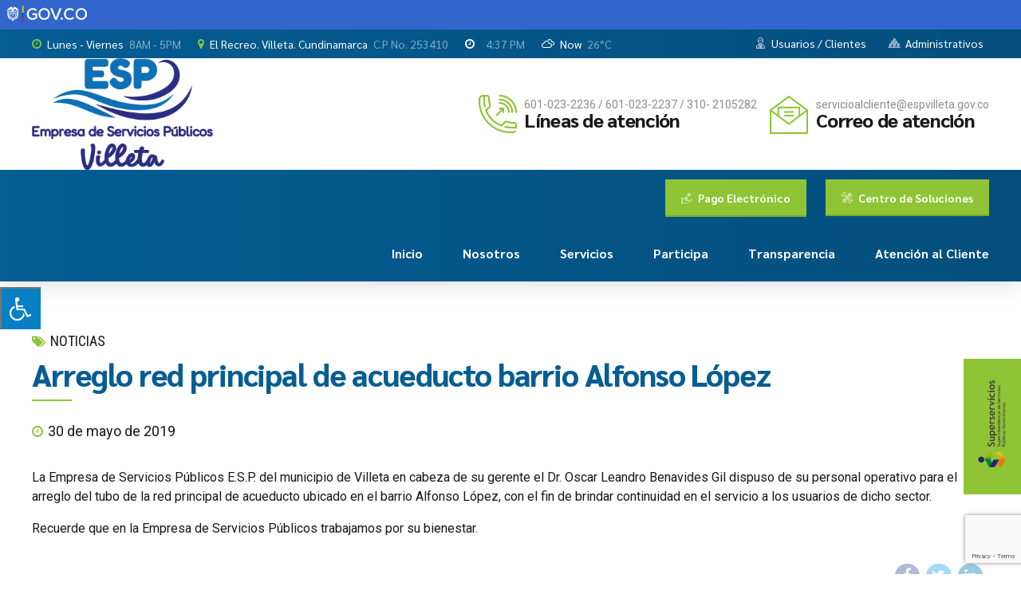

--- FILE ---
content_type: text/html; charset=utf-8
request_url: https://www.google.com/recaptcha/api2/anchor?ar=1&k=6Lco1K4ZAAAAAFAYk_KrnwAHeQahclf0X5kHcxVQ&co=aHR0cHM6Ly9lc3B2aWxsZXRhLmdvdi5jbzo0NDM.&hl=en&v=PoyoqOPhxBO7pBk68S4YbpHZ&size=invisible&anchor-ms=20000&execute-ms=30000&cb=r921qy3rd01u
body_size: 48805
content:
<!DOCTYPE HTML><html dir="ltr" lang="en"><head><meta http-equiv="Content-Type" content="text/html; charset=UTF-8">
<meta http-equiv="X-UA-Compatible" content="IE=edge">
<title>reCAPTCHA</title>
<style type="text/css">
/* cyrillic-ext */
@font-face {
  font-family: 'Roboto';
  font-style: normal;
  font-weight: 400;
  font-stretch: 100%;
  src: url(//fonts.gstatic.com/s/roboto/v48/KFO7CnqEu92Fr1ME7kSn66aGLdTylUAMa3GUBHMdazTgWw.woff2) format('woff2');
  unicode-range: U+0460-052F, U+1C80-1C8A, U+20B4, U+2DE0-2DFF, U+A640-A69F, U+FE2E-FE2F;
}
/* cyrillic */
@font-face {
  font-family: 'Roboto';
  font-style: normal;
  font-weight: 400;
  font-stretch: 100%;
  src: url(//fonts.gstatic.com/s/roboto/v48/KFO7CnqEu92Fr1ME7kSn66aGLdTylUAMa3iUBHMdazTgWw.woff2) format('woff2');
  unicode-range: U+0301, U+0400-045F, U+0490-0491, U+04B0-04B1, U+2116;
}
/* greek-ext */
@font-face {
  font-family: 'Roboto';
  font-style: normal;
  font-weight: 400;
  font-stretch: 100%;
  src: url(//fonts.gstatic.com/s/roboto/v48/KFO7CnqEu92Fr1ME7kSn66aGLdTylUAMa3CUBHMdazTgWw.woff2) format('woff2');
  unicode-range: U+1F00-1FFF;
}
/* greek */
@font-face {
  font-family: 'Roboto';
  font-style: normal;
  font-weight: 400;
  font-stretch: 100%;
  src: url(//fonts.gstatic.com/s/roboto/v48/KFO7CnqEu92Fr1ME7kSn66aGLdTylUAMa3-UBHMdazTgWw.woff2) format('woff2');
  unicode-range: U+0370-0377, U+037A-037F, U+0384-038A, U+038C, U+038E-03A1, U+03A3-03FF;
}
/* math */
@font-face {
  font-family: 'Roboto';
  font-style: normal;
  font-weight: 400;
  font-stretch: 100%;
  src: url(//fonts.gstatic.com/s/roboto/v48/KFO7CnqEu92Fr1ME7kSn66aGLdTylUAMawCUBHMdazTgWw.woff2) format('woff2');
  unicode-range: U+0302-0303, U+0305, U+0307-0308, U+0310, U+0312, U+0315, U+031A, U+0326-0327, U+032C, U+032F-0330, U+0332-0333, U+0338, U+033A, U+0346, U+034D, U+0391-03A1, U+03A3-03A9, U+03B1-03C9, U+03D1, U+03D5-03D6, U+03F0-03F1, U+03F4-03F5, U+2016-2017, U+2034-2038, U+203C, U+2040, U+2043, U+2047, U+2050, U+2057, U+205F, U+2070-2071, U+2074-208E, U+2090-209C, U+20D0-20DC, U+20E1, U+20E5-20EF, U+2100-2112, U+2114-2115, U+2117-2121, U+2123-214F, U+2190, U+2192, U+2194-21AE, U+21B0-21E5, U+21F1-21F2, U+21F4-2211, U+2213-2214, U+2216-22FF, U+2308-230B, U+2310, U+2319, U+231C-2321, U+2336-237A, U+237C, U+2395, U+239B-23B7, U+23D0, U+23DC-23E1, U+2474-2475, U+25AF, U+25B3, U+25B7, U+25BD, U+25C1, U+25CA, U+25CC, U+25FB, U+266D-266F, U+27C0-27FF, U+2900-2AFF, U+2B0E-2B11, U+2B30-2B4C, U+2BFE, U+3030, U+FF5B, U+FF5D, U+1D400-1D7FF, U+1EE00-1EEFF;
}
/* symbols */
@font-face {
  font-family: 'Roboto';
  font-style: normal;
  font-weight: 400;
  font-stretch: 100%;
  src: url(//fonts.gstatic.com/s/roboto/v48/KFO7CnqEu92Fr1ME7kSn66aGLdTylUAMaxKUBHMdazTgWw.woff2) format('woff2');
  unicode-range: U+0001-000C, U+000E-001F, U+007F-009F, U+20DD-20E0, U+20E2-20E4, U+2150-218F, U+2190, U+2192, U+2194-2199, U+21AF, U+21E6-21F0, U+21F3, U+2218-2219, U+2299, U+22C4-22C6, U+2300-243F, U+2440-244A, U+2460-24FF, U+25A0-27BF, U+2800-28FF, U+2921-2922, U+2981, U+29BF, U+29EB, U+2B00-2BFF, U+4DC0-4DFF, U+FFF9-FFFB, U+10140-1018E, U+10190-1019C, U+101A0, U+101D0-101FD, U+102E0-102FB, U+10E60-10E7E, U+1D2C0-1D2D3, U+1D2E0-1D37F, U+1F000-1F0FF, U+1F100-1F1AD, U+1F1E6-1F1FF, U+1F30D-1F30F, U+1F315, U+1F31C, U+1F31E, U+1F320-1F32C, U+1F336, U+1F378, U+1F37D, U+1F382, U+1F393-1F39F, U+1F3A7-1F3A8, U+1F3AC-1F3AF, U+1F3C2, U+1F3C4-1F3C6, U+1F3CA-1F3CE, U+1F3D4-1F3E0, U+1F3ED, U+1F3F1-1F3F3, U+1F3F5-1F3F7, U+1F408, U+1F415, U+1F41F, U+1F426, U+1F43F, U+1F441-1F442, U+1F444, U+1F446-1F449, U+1F44C-1F44E, U+1F453, U+1F46A, U+1F47D, U+1F4A3, U+1F4B0, U+1F4B3, U+1F4B9, U+1F4BB, U+1F4BF, U+1F4C8-1F4CB, U+1F4D6, U+1F4DA, U+1F4DF, U+1F4E3-1F4E6, U+1F4EA-1F4ED, U+1F4F7, U+1F4F9-1F4FB, U+1F4FD-1F4FE, U+1F503, U+1F507-1F50B, U+1F50D, U+1F512-1F513, U+1F53E-1F54A, U+1F54F-1F5FA, U+1F610, U+1F650-1F67F, U+1F687, U+1F68D, U+1F691, U+1F694, U+1F698, U+1F6AD, U+1F6B2, U+1F6B9-1F6BA, U+1F6BC, U+1F6C6-1F6CF, U+1F6D3-1F6D7, U+1F6E0-1F6EA, U+1F6F0-1F6F3, U+1F6F7-1F6FC, U+1F700-1F7FF, U+1F800-1F80B, U+1F810-1F847, U+1F850-1F859, U+1F860-1F887, U+1F890-1F8AD, U+1F8B0-1F8BB, U+1F8C0-1F8C1, U+1F900-1F90B, U+1F93B, U+1F946, U+1F984, U+1F996, U+1F9E9, U+1FA00-1FA6F, U+1FA70-1FA7C, U+1FA80-1FA89, U+1FA8F-1FAC6, U+1FACE-1FADC, U+1FADF-1FAE9, U+1FAF0-1FAF8, U+1FB00-1FBFF;
}
/* vietnamese */
@font-face {
  font-family: 'Roboto';
  font-style: normal;
  font-weight: 400;
  font-stretch: 100%;
  src: url(//fonts.gstatic.com/s/roboto/v48/KFO7CnqEu92Fr1ME7kSn66aGLdTylUAMa3OUBHMdazTgWw.woff2) format('woff2');
  unicode-range: U+0102-0103, U+0110-0111, U+0128-0129, U+0168-0169, U+01A0-01A1, U+01AF-01B0, U+0300-0301, U+0303-0304, U+0308-0309, U+0323, U+0329, U+1EA0-1EF9, U+20AB;
}
/* latin-ext */
@font-face {
  font-family: 'Roboto';
  font-style: normal;
  font-weight: 400;
  font-stretch: 100%;
  src: url(//fonts.gstatic.com/s/roboto/v48/KFO7CnqEu92Fr1ME7kSn66aGLdTylUAMa3KUBHMdazTgWw.woff2) format('woff2');
  unicode-range: U+0100-02BA, U+02BD-02C5, U+02C7-02CC, U+02CE-02D7, U+02DD-02FF, U+0304, U+0308, U+0329, U+1D00-1DBF, U+1E00-1E9F, U+1EF2-1EFF, U+2020, U+20A0-20AB, U+20AD-20C0, U+2113, U+2C60-2C7F, U+A720-A7FF;
}
/* latin */
@font-face {
  font-family: 'Roboto';
  font-style: normal;
  font-weight: 400;
  font-stretch: 100%;
  src: url(//fonts.gstatic.com/s/roboto/v48/KFO7CnqEu92Fr1ME7kSn66aGLdTylUAMa3yUBHMdazQ.woff2) format('woff2');
  unicode-range: U+0000-00FF, U+0131, U+0152-0153, U+02BB-02BC, U+02C6, U+02DA, U+02DC, U+0304, U+0308, U+0329, U+2000-206F, U+20AC, U+2122, U+2191, U+2193, U+2212, U+2215, U+FEFF, U+FFFD;
}
/* cyrillic-ext */
@font-face {
  font-family: 'Roboto';
  font-style: normal;
  font-weight: 500;
  font-stretch: 100%;
  src: url(//fonts.gstatic.com/s/roboto/v48/KFO7CnqEu92Fr1ME7kSn66aGLdTylUAMa3GUBHMdazTgWw.woff2) format('woff2');
  unicode-range: U+0460-052F, U+1C80-1C8A, U+20B4, U+2DE0-2DFF, U+A640-A69F, U+FE2E-FE2F;
}
/* cyrillic */
@font-face {
  font-family: 'Roboto';
  font-style: normal;
  font-weight: 500;
  font-stretch: 100%;
  src: url(//fonts.gstatic.com/s/roboto/v48/KFO7CnqEu92Fr1ME7kSn66aGLdTylUAMa3iUBHMdazTgWw.woff2) format('woff2');
  unicode-range: U+0301, U+0400-045F, U+0490-0491, U+04B0-04B1, U+2116;
}
/* greek-ext */
@font-face {
  font-family: 'Roboto';
  font-style: normal;
  font-weight: 500;
  font-stretch: 100%;
  src: url(//fonts.gstatic.com/s/roboto/v48/KFO7CnqEu92Fr1ME7kSn66aGLdTylUAMa3CUBHMdazTgWw.woff2) format('woff2');
  unicode-range: U+1F00-1FFF;
}
/* greek */
@font-face {
  font-family: 'Roboto';
  font-style: normal;
  font-weight: 500;
  font-stretch: 100%;
  src: url(//fonts.gstatic.com/s/roboto/v48/KFO7CnqEu92Fr1ME7kSn66aGLdTylUAMa3-UBHMdazTgWw.woff2) format('woff2');
  unicode-range: U+0370-0377, U+037A-037F, U+0384-038A, U+038C, U+038E-03A1, U+03A3-03FF;
}
/* math */
@font-face {
  font-family: 'Roboto';
  font-style: normal;
  font-weight: 500;
  font-stretch: 100%;
  src: url(//fonts.gstatic.com/s/roboto/v48/KFO7CnqEu92Fr1ME7kSn66aGLdTylUAMawCUBHMdazTgWw.woff2) format('woff2');
  unicode-range: U+0302-0303, U+0305, U+0307-0308, U+0310, U+0312, U+0315, U+031A, U+0326-0327, U+032C, U+032F-0330, U+0332-0333, U+0338, U+033A, U+0346, U+034D, U+0391-03A1, U+03A3-03A9, U+03B1-03C9, U+03D1, U+03D5-03D6, U+03F0-03F1, U+03F4-03F5, U+2016-2017, U+2034-2038, U+203C, U+2040, U+2043, U+2047, U+2050, U+2057, U+205F, U+2070-2071, U+2074-208E, U+2090-209C, U+20D0-20DC, U+20E1, U+20E5-20EF, U+2100-2112, U+2114-2115, U+2117-2121, U+2123-214F, U+2190, U+2192, U+2194-21AE, U+21B0-21E5, U+21F1-21F2, U+21F4-2211, U+2213-2214, U+2216-22FF, U+2308-230B, U+2310, U+2319, U+231C-2321, U+2336-237A, U+237C, U+2395, U+239B-23B7, U+23D0, U+23DC-23E1, U+2474-2475, U+25AF, U+25B3, U+25B7, U+25BD, U+25C1, U+25CA, U+25CC, U+25FB, U+266D-266F, U+27C0-27FF, U+2900-2AFF, U+2B0E-2B11, U+2B30-2B4C, U+2BFE, U+3030, U+FF5B, U+FF5D, U+1D400-1D7FF, U+1EE00-1EEFF;
}
/* symbols */
@font-face {
  font-family: 'Roboto';
  font-style: normal;
  font-weight: 500;
  font-stretch: 100%;
  src: url(//fonts.gstatic.com/s/roboto/v48/KFO7CnqEu92Fr1ME7kSn66aGLdTylUAMaxKUBHMdazTgWw.woff2) format('woff2');
  unicode-range: U+0001-000C, U+000E-001F, U+007F-009F, U+20DD-20E0, U+20E2-20E4, U+2150-218F, U+2190, U+2192, U+2194-2199, U+21AF, U+21E6-21F0, U+21F3, U+2218-2219, U+2299, U+22C4-22C6, U+2300-243F, U+2440-244A, U+2460-24FF, U+25A0-27BF, U+2800-28FF, U+2921-2922, U+2981, U+29BF, U+29EB, U+2B00-2BFF, U+4DC0-4DFF, U+FFF9-FFFB, U+10140-1018E, U+10190-1019C, U+101A0, U+101D0-101FD, U+102E0-102FB, U+10E60-10E7E, U+1D2C0-1D2D3, U+1D2E0-1D37F, U+1F000-1F0FF, U+1F100-1F1AD, U+1F1E6-1F1FF, U+1F30D-1F30F, U+1F315, U+1F31C, U+1F31E, U+1F320-1F32C, U+1F336, U+1F378, U+1F37D, U+1F382, U+1F393-1F39F, U+1F3A7-1F3A8, U+1F3AC-1F3AF, U+1F3C2, U+1F3C4-1F3C6, U+1F3CA-1F3CE, U+1F3D4-1F3E0, U+1F3ED, U+1F3F1-1F3F3, U+1F3F5-1F3F7, U+1F408, U+1F415, U+1F41F, U+1F426, U+1F43F, U+1F441-1F442, U+1F444, U+1F446-1F449, U+1F44C-1F44E, U+1F453, U+1F46A, U+1F47D, U+1F4A3, U+1F4B0, U+1F4B3, U+1F4B9, U+1F4BB, U+1F4BF, U+1F4C8-1F4CB, U+1F4D6, U+1F4DA, U+1F4DF, U+1F4E3-1F4E6, U+1F4EA-1F4ED, U+1F4F7, U+1F4F9-1F4FB, U+1F4FD-1F4FE, U+1F503, U+1F507-1F50B, U+1F50D, U+1F512-1F513, U+1F53E-1F54A, U+1F54F-1F5FA, U+1F610, U+1F650-1F67F, U+1F687, U+1F68D, U+1F691, U+1F694, U+1F698, U+1F6AD, U+1F6B2, U+1F6B9-1F6BA, U+1F6BC, U+1F6C6-1F6CF, U+1F6D3-1F6D7, U+1F6E0-1F6EA, U+1F6F0-1F6F3, U+1F6F7-1F6FC, U+1F700-1F7FF, U+1F800-1F80B, U+1F810-1F847, U+1F850-1F859, U+1F860-1F887, U+1F890-1F8AD, U+1F8B0-1F8BB, U+1F8C0-1F8C1, U+1F900-1F90B, U+1F93B, U+1F946, U+1F984, U+1F996, U+1F9E9, U+1FA00-1FA6F, U+1FA70-1FA7C, U+1FA80-1FA89, U+1FA8F-1FAC6, U+1FACE-1FADC, U+1FADF-1FAE9, U+1FAF0-1FAF8, U+1FB00-1FBFF;
}
/* vietnamese */
@font-face {
  font-family: 'Roboto';
  font-style: normal;
  font-weight: 500;
  font-stretch: 100%;
  src: url(//fonts.gstatic.com/s/roboto/v48/KFO7CnqEu92Fr1ME7kSn66aGLdTylUAMa3OUBHMdazTgWw.woff2) format('woff2');
  unicode-range: U+0102-0103, U+0110-0111, U+0128-0129, U+0168-0169, U+01A0-01A1, U+01AF-01B0, U+0300-0301, U+0303-0304, U+0308-0309, U+0323, U+0329, U+1EA0-1EF9, U+20AB;
}
/* latin-ext */
@font-face {
  font-family: 'Roboto';
  font-style: normal;
  font-weight: 500;
  font-stretch: 100%;
  src: url(//fonts.gstatic.com/s/roboto/v48/KFO7CnqEu92Fr1ME7kSn66aGLdTylUAMa3KUBHMdazTgWw.woff2) format('woff2');
  unicode-range: U+0100-02BA, U+02BD-02C5, U+02C7-02CC, U+02CE-02D7, U+02DD-02FF, U+0304, U+0308, U+0329, U+1D00-1DBF, U+1E00-1E9F, U+1EF2-1EFF, U+2020, U+20A0-20AB, U+20AD-20C0, U+2113, U+2C60-2C7F, U+A720-A7FF;
}
/* latin */
@font-face {
  font-family: 'Roboto';
  font-style: normal;
  font-weight: 500;
  font-stretch: 100%;
  src: url(//fonts.gstatic.com/s/roboto/v48/KFO7CnqEu92Fr1ME7kSn66aGLdTylUAMa3yUBHMdazQ.woff2) format('woff2');
  unicode-range: U+0000-00FF, U+0131, U+0152-0153, U+02BB-02BC, U+02C6, U+02DA, U+02DC, U+0304, U+0308, U+0329, U+2000-206F, U+20AC, U+2122, U+2191, U+2193, U+2212, U+2215, U+FEFF, U+FFFD;
}
/* cyrillic-ext */
@font-face {
  font-family: 'Roboto';
  font-style: normal;
  font-weight: 900;
  font-stretch: 100%;
  src: url(//fonts.gstatic.com/s/roboto/v48/KFO7CnqEu92Fr1ME7kSn66aGLdTylUAMa3GUBHMdazTgWw.woff2) format('woff2');
  unicode-range: U+0460-052F, U+1C80-1C8A, U+20B4, U+2DE0-2DFF, U+A640-A69F, U+FE2E-FE2F;
}
/* cyrillic */
@font-face {
  font-family: 'Roboto';
  font-style: normal;
  font-weight: 900;
  font-stretch: 100%;
  src: url(//fonts.gstatic.com/s/roboto/v48/KFO7CnqEu92Fr1ME7kSn66aGLdTylUAMa3iUBHMdazTgWw.woff2) format('woff2');
  unicode-range: U+0301, U+0400-045F, U+0490-0491, U+04B0-04B1, U+2116;
}
/* greek-ext */
@font-face {
  font-family: 'Roboto';
  font-style: normal;
  font-weight: 900;
  font-stretch: 100%;
  src: url(//fonts.gstatic.com/s/roboto/v48/KFO7CnqEu92Fr1ME7kSn66aGLdTylUAMa3CUBHMdazTgWw.woff2) format('woff2');
  unicode-range: U+1F00-1FFF;
}
/* greek */
@font-face {
  font-family: 'Roboto';
  font-style: normal;
  font-weight: 900;
  font-stretch: 100%;
  src: url(//fonts.gstatic.com/s/roboto/v48/KFO7CnqEu92Fr1ME7kSn66aGLdTylUAMa3-UBHMdazTgWw.woff2) format('woff2');
  unicode-range: U+0370-0377, U+037A-037F, U+0384-038A, U+038C, U+038E-03A1, U+03A3-03FF;
}
/* math */
@font-face {
  font-family: 'Roboto';
  font-style: normal;
  font-weight: 900;
  font-stretch: 100%;
  src: url(//fonts.gstatic.com/s/roboto/v48/KFO7CnqEu92Fr1ME7kSn66aGLdTylUAMawCUBHMdazTgWw.woff2) format('woff2');
  unicode-range: U+0302-0303, U+0305, U+0307-0308, U+0310, U+0312, U+0315, U+031A, U+0326-0327, U+032C, U+032F-0330, U+0332-0333, U+0338, U+033A, U+0346, U+034D, U+0391-03A1, U+03A3-03A9, U+03B1-03C9, U+03D1, U+03D5-03D6, U+03F0-03F1, U+03F4-03F5, U+2016-2017, U+2034-2038, U+203C, U+2040, U+2043, U+2047, U+2050, U+2057, U+205F, U+2070-2071, U+2074-208E, U+2090-209C, U+20D0-20DC, U+20E1, U+20E5-20EF, U+2100-2112, U+2114-2115, U+2117-2121, U+2123-214F, U+2190, U+2192, U+2194-21AE, U+21B0-21E5, U+21F1-21F2, U+21F4-2211, U+2213-2214, U+2216-22FF, U+2308-230B, U+2310, U+2319, U+231C-2321, U+2336-237A, U+237C, U+2395, U+239B-23B7, U+23D0, U+23DC-23E1, U+2474-2475, U+25AF, U+25B3, U+25B7, U+25BD, U+25C1, U+25CA, U+25CC, U+25FB, U+266D-266F, U+27C0-27FF, U+2900-2AFF, U+2B0E-2B11, U+2B30-2B4C, U+2BFE, U+3030, U+FF5B, U+FF5D, U+1D400-1D7FF, U+1EE00-1EEFF;
}
/* symbols */
@font-face {
  font-family: 'Roboto';
  font-style: normal;
  font-weight: 900;
  font-stretch: 100%;
  src: url(//fonts.gstatic.com/s/roboto/v48/KFO7CnqEu92Fr1ME7kSn66aGLdTylUAMaxKUBHMdazTgWw.woff2) format('woff2');
  unicode-range: U+0001-000C, U+000E-001F, U+007F-009F, U+20DD-20E0, U+20E2-20E4, U+2150-218F, U+2190, U+2192, U+2194-2199, U+21AF, U+21E6-21F0, U+21F3, U+2218-2219, U+2299, U+22C4-22C6, U+2300-243F, U+2440-244A, U+2460-24FF, U+25A0-27BF, U+2800-28FF, U+2921-2922, U+2981, U+29BF, U+29EB, U+2B00-2BFF, U+4DC0-4DFF, U+FFF9-FFFB, U+10140-1018E, U+10190-1019C, U+101A0, U+101D0-101FD, U+102E0-102FB, U+10E60-10E7E, U+1D2C0-1D2D3, U+1D2E0-1D37F, U+1F000-1F0FF, U+1F100-1F1AD, U+1F1E6-1F1FF, U+1F30D-1F30F, U+1F315, U+1F31C, U+1F31E, U+1F320-1F32C, U+1F336, U+1F378, U+1F37D, U+1F382, U+1F393-1F39F, U+1F3A7-1F3A8, U+1F3AC-1F3AF, U+1F3C2, U+1F3C4-1F3C6, U+1F3CA-1F3CE, U+1F3D4-1F3E0, U+1F3ED, U+1F3F1-1F3F3, U+1F3F5-1F3F7, U+1F408, U+1F415, U+1F41F, U+1F426, U+1F43F, U+1F441-1F442, U+1F444, U+1F446-1F449, U+1F44C-1F44E, U+1F453, U+1F46A, U+1F47D, U+1F4A3, U+1F4B0, U+1F4B3, U+1F4B9, U+1F4BB, U+1F4BF, U+1F4C8-1F4CB, U+1F4D6, U+1F4DA, U+1F4DF, U+1F4E3-1F4E6, U+1F4EA-1F4ED, U+1F4F7, U+1F4F9-1F4FB, U+1F4FD-1F4FE, U+1F503, U+1F507-1F50B, U+1F50D, U+1F512-1F513, U+1F53E-1F54A, U+1F54F-1F5FA, U+1F610, U+1F650-1F67F, U+1F687, U+1F68D, U+1F691, U+1F694, U+1F698, U+1F6AD, U+1F6B2, U+1F6B9-1F6BA, U+1F6BC, U+1F6C6-1F6CF, U+1F6D3-1F6D7, U+1F6E0-1F6EA, U+1F6F0-1F6F3, U+1F6F7-1F6FC, U+1F700-1F7FF, U+1F800-1F80B, U+1F810-1F847, U+1F850-1F859, U+1F860-1F887, U+1F890-1F8AD, U+1F8B0-1F8BB, U+1F8C0-1F8C1, U+1F900-1F90B, U+1F93B, U+1F946, U+1F984, U+1F996, U+1F9E9, U+1FA00-1FA6F, U+1FA70-1FA7C, U+1FA80-1FA89, U+1FA8F-1FAC6, U+1FACE-1FADC, U+1FADF-1FAE9, U+1FAF0-1FAF8, U+1FB00-1FBFF;
}
/* vietnamese */
@font-face {
  font-family: 'Roboto';
  font-style: normal;
  font-weight: 900;
  font-stretch: 100%;
  src: url(//fonts.gstatic.com/s/roboto/v48/KFO7CnqEu92Fr1ME7kSn66aGLdTylUAMa3OUBHMdazTgWw.woff2) format('woff2');
  unicode-range: U+0102-0103, U+0110-0111, U+0128-0129, U+0168-0169, U+01A0-01A1, U+01AF-01B0, U+0300-0301, U+0303-0304, U+0308-0309, U+0323, U+0329, U+1EA0-1EF9, U+20AB;
}
/* latin-ext */
@font-face {
  font-family: 'Roboto';
  font-style: normal;
  font-weight: 900;
  font-stretch: 100%;
  src: url(//fonts.gstatic.com/s/roboto/v48/KFO7CnqEu92Fr1ME7kSn66aGLdTylUAMa3KUBHMdazTgWw.woff2) format('woff2');
  unicode-range: U+0100-02BA, U+02BD-02C5, U+02C7-02CC, U+02CE-02D7, U+02DD-02FF, U+0304, U+0308, U+0329, U+1D00-1DBF, U+1E00-1E9F, U+1EF2-1EFF, U+2020, U+20A0-20AB, U+20AD-20C0, U+2113, U+2C60-2C7F, U+A720-A7FF;
}
/* latin */
@font-face {
  font-family: 'Roboto';
  font-style: normal;
  font-weight: 900;
  font-stretch: 100%;
  src: url(//fonts.gstatic.com/s/roboto/v48/KFO7CnqEu92Fr1ME7kSn66aGLdTylUAMa3yUBHMdazQ.woff2) format('woff2');
  unicode-range: U+0000-00FF, U+0131, U+0152-0153, U+02BB-02BC, U+02C6, U+02DA, U+02DC, U+0304, U+0308, U+0329, U+2000-206F, U+20AC, U+2122, U+2191, U+2193, U+2212, U+2215, U+FEFF, U+FFFD;
}

</style>
<link rel="stylesheet" type="text/css" href="https://www.gstatic.com/recaptcha/releases/PoyoqOPhxBO7pBk68S4YbpHZ/styles__ltr.css">
<script nonce="s28x8dbl6sZo-gMMi3aUXQ" type="text/javascript">window['__recaptcha_api'] = 'https://www.google.com/recaptcha/api2/';</script>
<script type="text/javascript" src="https://www.gstatic.com/recaptcha/releases/PoyoqOPhxBO7pBk68S4YbpHZ/recaptcha__en.js" nonce="s28x8dbl6sZo-gMMi3aUXQ">
      
    </script></head>
<body><div id="rc-anchor-alert" class="rc-anchor-alert"></div>
<input type="hidden" id="recaptcha-token" value="[base64]">
<script type="text/javascript" nonce="s28x8dbl6sZo-gMMi3aUXQ">
      recaptcha.anchor.Main.init("[\x22ainput\x22,[\x22bgdata\x22,\x22\x22,\[base64]/[base64]/[base64]/[base64]/[base64]/[base64]/[base64]/[base64]/[base64]/[base64]\\u003d\x22,\[base64]\\u003d\x22,\x22I2BeHsOKMFHCkMKHwrTCvcO0d8Kzwo7DhV7DnsKWwqPDvnNmw4rCi8KfIsOeD8OIRHR/FsK3YzJxNijCh1Ftw6B8MRlwM8Osw5/Dj1bDj0TDmMObBsOWaMOJwqnCpMK9wpfCpDcAw5ZEw60lfVMMwrbDnsKPJ0YNVMONwopjT8K3woPCpATDhsKmJMK3aMKycsK/ScKVw5RzwqJdw6wrw74KwrovaTHDoTPCk35nw749w54LIj/CmsKTwozCvsOyLGrDuQvDtMKRwqjCuhJhw6rDicKdNcKNSMO5wqLDtWN1wrPCuAfDkMOcwoTCncKYCsKiMg0Rw4DClHBswpgZwpVIK2JOWGPDgMOSwoBRRw1Vw7/CqAXDlCDDgTQ4LkV4MxABwoN6w5fCusO3wqnCj8K7b8OBw4cVwpsrwqERwqfDnMOZwpzDgcK/LsKZBzUlX1VuT8OUw7lBw6MiwqskwqDCgwMgfFJzacKbD8KnREzCjMO+bn50wrDCr8OXwqLCkVXDhWfCj8OVwovCtMKqw50vwp3DrsOAw4rCvidSKMKewpDDicK/[base64]/CpyjDk3ddA3JpR8OmQMObw4JOOXXCqzhoF8KyTxJEwqs7w4LDqsKoCMK+wqzCosKnw71iw6hgEcKCJ2zDmcOcQcOZw7DDnxnCtMOBwqMyC8OxCjrChsOvPmhbKcOyw6rCuhLDncOUFWo8wpfDgGjCq8OYwqnDtcOrcTvDs8KzwrDCgXXCpFI/w7TDr8Knwpwsw40awovCmsK9wrbDiWPDhMKdwo/Dq2x1woVNw6Elw7/DnsKfTsKhw4E0LMOZUcKqXCHCksKMwqQtw6nClTPCpTQiViHCkAUFwqHDtA01SjnCgSDCscONWMKfwp0ufBLDp8KDKmYDw77Cv8O6w6vCgMKkcMOUwp9cOHzCncONYE08w6rCinnCocKjw7zDhFjDl2HCu8KFVENINcKJw6ImMlTDrcKvwpo/[base64]/ChE/CmAbCkMKTwrRVwrk7wp5+D8KrwoR0w7RmP3XCr8OfwpPCq8O6wqnDj8OOw6/DjVzCjsKsw71kw5oCw4bDvnTCgRzCogMITcOWw4RZw57CikjDkmzCmTMHAGrDq2/DsFQHw6M0XR/CkMOlwq/DisOfwpBFOcONBsOAGsObcsKTwqw4w74wV8KMw68twrrDmmQ6G8OFecOIIMKKLBzCnsOsainCg8KfwrbCmUTCiFgGZsODwqfCsQkaVyxRwpvCuMOXwo81wpQqwoXCqAgAw4/DocOdwoA3N2nDo8KvOGVbKVzCtcK3w4c0w5ZoMcKkXmXCpG4BScKpw5LDqVZdHEYSw47Cthx6wocGw5jCgCzDuHxiaMKERQXCssKNwohsQgPDmmTCtm9yw6LDpsKqKsKUwp1Tw5nDmcKjQlpzH8KJw5vDqcKFVcKRMSHDrks4MsK9w4/CiGNKw7Axwps2WUjDlcO9WxTDu2h8aMOzw4EBZhbChFfDnsKiw6jDhhXDrsKvw4VMw77DvwlsHywXOGdXw50gw5rCix/CjVrDgU9hwq1lJnYCPBjDnMO/B8Ozw65VIghJRRLDp8K8X29UQlMCasORWsKqfCxcc1LCssKBfcK8N2dVVBESfHIewpXDuxRiScKfwpbCsA/[base64]/Cm8KjOsKYbWJ+ZsOUwrQFFHrClsOzwrfCmmPDnsO4w6XChsKpUmB8azTCpRLCpcKvNg7DsxbDkibDuMOrw7R0wrtew4zCusKPwrXCkcKObWTDm8Kuw511EyoPwqkeOMOlC8KDDsKWwqx7wpXDocOvw5d/csKuwojDmS0FwpXDpcOvdsKfwoIOW8KPQcKTB8OZT8Ofw6zDp3jDkMKODMOdRxHCvCnDiHYAwqNAw6zDm17ChS3Ck8K/XcOXbz3DmMOVDMK8acO4AynCj8O3wpXDnFd5EsOXKMKOw7jDqCPDpcO3wrvCnsK5bcKFw7LClMOHw4PDkjokMMKqb8OmLho+e8OmZAbDjifDh8KqdMKNY8KJwp7Dk8KpOnrDicKPw6/DhGJdw6vCtRMqUsOjHDlRw4PDmDPDk8KUw7rCnMOcw6AFEsOlwr7DvsKuO8Ojw7xlwoHDhcOJwqXCt8KITQAZwrEzalbDjwPCgFDCs2PDr3rCscKDWB49w6nCtFPDmVt2SA3CksK5DsOiwqHCk8KFFcO/w4jDj8OWw71mdGIYRHMzUSEIw7LDu8OhwpnDlEcHXA05wo7CuSpsDcORV0FCe8O0OEgIVzPCn8OXwq0NbU/Dq23DgCPCucOIUMK3w6IbJ8Oow6jDpHrCmxvCpHzDpsKSC3USwrZPwrvCkWfDuzpYw5tuDAg+fMKOccOBwovCicOLUAbDo8K+esKAwoNTYMOQw6MPw7jDnUYARMKhSyJBUsOrwpZlw4nCoBfCunoWA0bDu8KWwps/wqPCimzCiMKpwol/w6NYfCvCryIywobCrcKHTsKdw6Jow619UcORQloWw6fCtgbCoMO5w4cgWl0ja0TCviTCjS0JwrjCmxzClsORfFjCgsKgcGrCkMKLPmRHw4XDlsOPwqjDvcOUBFcJYMKXw4F2Gkt/wrQvF8OIfcKEw4gpX8OpMEYUBMO3I8Kfw63Cv8OGw4V0acKXehDCjsOjIwLCh8KWwp7ChFnCjMO/[base64]/wo/DiA3CqcOtRMKtOFjCpcKkw5HClj0EwoA1W8Kuw6tzw6wGHsKAbMKlwrdvFjA0KMOpwoQYU8OEwofCgcO+OsOlOMKXwrbCnlUAMyYjw5xfclrDpAfDpnF6w5bDpF56aMOaw5LDu8Onwp5fw7HDmFBEAsKuDMKbwqpNwq/[base64]/YAZLW2JUU8OUE8OtcMOIw4BEIhVywqHCh8OeTcKSMcK5wozDtMKfwpvCjkXDvy0aMMOcdMK8MsOZK8OZC8Knw4Qhwpp1w4jDhcK7IxtkRsKLw6zCuH7DnVNeA8KRF2ILKnzCnHkjFhjDj2TCucKTw5zCgXg/woPCrRlQSV1rCcOCw506wpJDw5lbeDXChHIBwqtsX1rCji7DgD/DkMOBw5XDgB8qJMK5wojDlsO1W0YoXkNJwq0CeMOiwqDCr1pawqZLXAs6w5pWw5zCoRsAfhFow4lcUMKrG8KIwqjDqMK7w5NGw6vCvR7DmcOnw4gDA8KJw7VRw6deYHENw74LXMKIGB3Dl8OSEsOTdsK6HMKHIMOeQ03CuMOiGsKJw5wrMkx1wo3CnhjDiCfDmMKTH3/DjTw0wotga8K8wqo0wq51a8O0GcOdJzo7HAs5w6I6w7LDlgHDmwMXw7zCu8O9YwchZ8O9wqbClFwjw4wqfMOfw7/Co8K/wpTCnGzCi0Zld3ELWcKUBcK/Y8OXZMKIwqxAwqdZw6QAcMOAw4hJJMOvXlZ4RsOUwr8pw6/Cuwk/UyQXw7ZjwqrCjzdVwobDpsOFSCk+CsKxHU7CpxLCtcKtVcOpLVPDpU7CnsKaZMKyw7xRw5/CosOVD2TCrsKtSVpow75pXAjCrk3DglnCg1fCrXM2w5wAw5YJw5B/[base64]/DVvCrMKBwr0weG46HiZkw50pTcKZMGdsEFc/EMKLL8Oxw48xbwHDrk8aw4MNwr9bw4/CpnXCosKgcX4iGMKYFEMXEUvDoVlDLsKQw7cAM8KwcWvCgy4hBB/DicODw6DDq8K+w63DmWDDuMKQJnPDhsOiw4bCtcKFw4dmAUI/w6lGPcK9wpBfw649OcK+cyvDqcKOwo3DsMO3wrTCjw1ww68KB8OIw4vDvDXDk8O/PMOOw6F+wp4pw5tMw5FsRXfCj0ABw5d1acO5w4BhN8KvTcOfFh9jw5nDuCDCtn/[base64]/KMO6wp3DvlrDrcOjQ8KmXsK9JcO3ZXHCp8ONw77DtzA6w7/[base64]/[base64]/w6rDlMK5w5HCmMOkI0AoAcOCBQ/DlUDDmx0fwoPCvcKxwq7DiT/DkcKLeQLDm8KmwpPCtMO2Xi7Ct1HCv3E7wqvDr8KdK8KRQcKrw5BZwpjDoMOswq9Mw5nCgsKaw7bCsQzDp0N6XMO/wp86JXTCk8OVw7bDmsOawqDDnwrCisOPw6bDoTnDg8KLwrLCocKbw6YtJB1SdsO1wqwOw49xPsOeWD0MAsO0NWjDv8OvJMKTw4rDgS3DvRQldnVMw7/[base64]/DhcOtHA7ClUjDo0BZD8OMw7PDjkYhw5LCisKuCwx3wr3DqcKdYcKhN3LDjgfCrk0uw5JXPxbCr8OzwpcKYFrCti/DlMOVbWDCs8KwEBN/NsK7dDx1wq/DhsO8emZMw7pIVQI+wroxGSLDp8KNwrMuJcOEw5TCqcO/Ei7CqMOKw7LDoD/DosO+w7sVw5ENP1bCqMK3LcOsQSnCicKzGWHCssOTwrFtcjIzw6sAM2duUMOGw716wqLCkcOaw6N+QwDDnFAYwo4Lw6cAwpJaw6ZMw5nDv8Otw7RTJMK/[base64]/Rl0rw4htwp0rNj51wrrCpMKaT3R4McOQIWseSAFVIMOkQsOJVcKTLsKmw6Yew5ZAw6hOwqE5wq9EZktuE3V9w6UcWgHCq8KXw5VUw5jChyvDsWTDh8O8w6DDmjDCv8OgesKHw7cowrnDh1g/Fy5lOsK+FlEoOMOhK8K5TSnCgx7DocKuJRBQwrsxw7JDwojDmMOkCV8FSsORw4nChzDCpT7CvcKOw4HDhg4KDggnwr99w5XChkDDmXPDviFiwpfCiEjDmH3CgTnDhcOiw4Yrw7ltU2TDhMK1wqIpw6YrHMKLwr/Dv8OkwovDowh7wpfCjcKQBcO8wqrCgcOgw7dpw6jCtcKKwrokwpPCvcOVw4dSw73DqmoXwqjDicKEwrVnwoEDwq4McMK0XUzCjVXDtcKtwq4hwqHDkcOER0XClcKcwrnCq0N9FcKKw79bwo3ChcKhWsKaHwfCuyLDvAHDlHkqP8KLPyDDhMKtw4tEw4UfSMK3wqvCoQ/DnsOKBmvCs3AWCMKZU8ODMG7DhULCuSHDnQFNJcK8wpbDlhFXOUlVSz5gBmtzw69LJg/Du3DDlMK9w5XCvE4DcX7DuRc+AirCicOpw4J5TsKDeVAJw7hne3A7w6/DhMOHwqbChyMSwo9kamABwr5TwpvCtgVewoMUBsKjwprCicOow4sRw4xkNcOvwoPDv8KHG8OxwpPDvWXCmS/[base64]/[base64]/[base64]/[base64]/Cp8OtWMKrw4jDn8OiXWXDi0Agw7jDssKMWwjCj8OqwpnChX/DhMOTasOIDsKrScKRwpzCmMK/D8KQwq8uw7tuHsOEw4prwowQb3Zpw6Z/w4jDj8O3wrZowoTCqsOOwr1vw5nDqWbDhMOswpPDtDkuYMKTw6DDhF1Ew6FyeMOtw6AfB8KrUCB2w6woZsOcOC0tw50/w51rwqp/bQ1RFEbDlsOSRiDCjDMzw4HDpcKKw7TCsWrDonjDg8Kfw74+w4/DqG92JMOLwqonw4TCuxXDjTzDosKow7LCizvCm8OjwoHDhULDlcOtwrnCkcKiwoXDmWUpdsOow4wow7vCmsO6AWPCgcONSVvDozHDhxICwrPDtDjDmC/DrcOUMlnCj8Kxw7NBVMKxKycfOATDsFwqwohYDhXDoR3DucOOw4EQwpJMw51oEMKZwppeL8KBwpYKch43w4rDk8OrCsOLaH0bwqRiYcK7w6t9IzRIw4TDocOgw5RrbHTChcOYAMKBwqHCm8Kpw5TCjTvCtMKWAiTDrl/ConDDmDZ6MsKKwqPChG3CjEcoHBTDsCdqw5HDh8KNfEMTwpcPwrNswrnDocO0w4YHwrg3wojDiMKlf8O5XsK1NMKfwrrCpsKJw6U9RMOVVmFswpjCksKBdkBDBmdjYER5w6LCq3ErFBkeE3rDoWDCjy/CpXtMwonDoyhVw6jCnCXCh8Kcw7AzXzQXL8KOHEHDmcKSwoY4ZRPDuEcvw4bDucO+cMObAADDkSQpw78AwqggL8OtOMOnwrvCt8OUwoV7HjxcUV3DghHDqiXDscOGwoEmV8KSwqPDsHE+C3rDumDCnMKWw6fCphMYw6XCvcOrPsOFJUIYw6zDn2sAw71cUsKawqzCll/Cn8KUwpNtFsOxw6XCuCbDujDDpMKnMTZJw4YPcUtDQMKAwp8BMQPChMOnwqo5w4TDmcKDODM/[base64]/JTnCsCpLwpIUw4p4KsOZRFNww6wLQMOQNEkvw7U3w5vCiGcEw5xNw7xsw7TDjA9TEjJ2J8KwWsKqaMK5R1VVAMK9wqTCr8Ohw7YHCMKcGMK+w5rCtsOEccOFw7PDuyB+DcK6UmkQesKMwpZSQkrDocKmwo5/SmJlwqtXY8Oxw5ZZacOaw6PDqj8CekI2w6IFwpEePXktf8Okc8OBPC7DocKTwqrCvRgIXcOeCwENwpfDqsOsOsKLZ8OZwoFgwpfDqT04w7FkUFHCszxdw6sDQGLCv8OTNytEIgXDgsOCXX3CihXCvkNiXDEIwoHDsG3DmWpAwqzDnD9swpIEwo1sBMOzw7laDU/[base64]/Cv3d3wrvCqcOCEsK2eMKBAllow5rCl2nCoAbCgydoYMK8w7NuVQQ5wrpcTwbCoD0UV8KpwoLCgh11w6PCgTvCicOtwq3DnyvDk8KqJcKHw5/CpyrDkMOywq/CnGTCmQRHw5QdwpgMen/[base64]/Dq8K2bkfDsMOJwoAbG2R6w6YQw5nDh8OTbcO5w5PCn8O3w5IYw6tDwrQgw4jDi8KHScOqcWDCrsOxGWwoG0jCkh53cwvCosKgWMOXwplQw4pLw7cuw5XCq8Ksw71/w63CpcO8w7A8w67Dr8KDwp4tJsOtC8OIUcOyOVteMBzCr8ONI8Klw4jDoMOtw4rCr2Mswo7Cj2Y3FHvCtk/[base64]/[base64]/ChsKpcsKzBRtXTxvDimRUwpfCi0F1KsKgw7JCwrRmw60ywq1EWWBMDcO8DsOJw7Zkw6BTw57DtsO5OsKDwopcBAoNRMKvwpN+BCZndloXwrfDhsOeCcKhZsO0DA/DlADCkcOAK8KyG3skw7vDmsO4aMOEwroWbsOABTLDq8OLw7fCkjrCizp+w7DCgcKNw5oMWn5lGMKrJRHCsh/CkVsdwrbDrMOow5jDthXDuDIDBxpLZcKywrQ5FsOew6Jfw4JcDMKBwrfDpsO0w5Yxw4DClxlDJkXCqsO6w6xBS8Ktw5TDhsKOw67CujItwpJKbwcCH18iw4BqwpdLw45mYsK6T8OHw4TDuQJlLMOMwoHDv8OnJXl5w7/CuVzDhkXDtQPCn8K3e0xtHsOSRsODwp9PwrjCpWvCkcO6w5rCtcOVwoJKUDAaK8ODR2fCucK6MzgLw5A3wojCusOyw5HCuMOxwp/ClCtVw4vCpcO5wrRxwrvChiRowqHDusKJw6FPwoguCsK/[base64]/[base64]/DniYTUcKCwqHCqk7Dr8K/P3vChEYSeEFkV8O9W0nDoMKmwohWwq57w75aNMO5w6bDtcOfw7nDkWDCtRg3fcKyZ8OLE3HDlsOwPh50SMKoAz5aJy7DmcKMwoDDr3DCj8ORw60Nw7wHwr8gw5YgTkrDmMOpFcKYKcOWL8KCYMKfwp8Ow4IBcRAlaWEtw5bDq2TDlSB/wprCtMOQQhoaEyTDlsK5PT9UH8K8HjvChsKlNwMRw7xHw6zCnMOYYm7CmS7DpcOGwrXCjsKFEhnCnXfCtW/DiMOpLHTDrDc/IRjCsDo8w5nDhsOYADbDixY2w5XChMKIw7bChcKNR3xPSQkUIsKgwr5zMcOzH35fw78lw4TCqy3DsMOSw48obk5nwo5Xw6REw7HDiTjCrcOUw7s/wpEJw5zDkmBwJHPCnwTDoWl2fRRDDMO3woc0E8OMwofDjsKoFsO/[base64]/w7rCn1onw541Q8K7ecOtQnHCvExTw5xKKHDDlCDChMOow57ChlV7YSXDhnJhfMOXw7R3DCN4e0hia2lvHm7DolnCqMK1Eh7CkxXDjR/[base64]/fEzCtjIRw6gVw5zCgDPDlcKnw7XDnjwMccORwonClsK2LMKkwq8/w47CqMKQw5bDhsKHwrHDnsObaSs5aWEHwrV3dcO8EMKTBgJyeWJLw4DDqMKNwrF9wonCqyodwpYIwoHCoSzCkBQ4wo/DhFHCm8KiQ3F6fBzCtMKwfMOlwqwgWMKlwrLCkSvCk8KkAcOrQybDqgtZwp7DpTrDiQgtbsKTwrfDoCfCosO5EcKEcVchX8Otw4QmCjTCpCvCrnEyMcO8FMOowrXDsSfCpsORZmDDsBbCsR4aR8Kyw5nChw7ChgfDll/Dn1bDmnvCthh3DjXCnsKENcO3wprCu8OdST8Gw7TDk8KYwrIPV0sbHMKvw4BUC8O9wqgxw6jCk8O6BzwtwqrCoAYOw7zDgExPwohUwrZccXXCisOOw6fCi8ORXTfCr0jCv8KUGcOLwoF+QnTDt0zDr2YyP8K/w4cwS8KHEzLCm3jDtDsSw5FuHE7DjMKVwo1pwr3DpU7CiW9tFF53b8KxBncEw6M4PcOIw6g/wrhtXEgIw5oxwpnDt8OOFMKGw7HCoCnClXU6dQLDnsKuDWhewpHCnmTCisOLw4EeFRTDh8OqElXCsMO7HlUic8KxYsOyw7ZQZFzDt8OPw6/DuijCjcOEbsKaccK+R8OkWgsCEcKuwpDDnwgwwrknWXTDv0XCrCjCusO2Ui9Hw5DClsOgw6vDvsK7woh8wrpow6Ijw5YywrkIwpfCjsKAw6NPw4VqYVrDiMKxwq8Iwr1cw4ZGPsO3GsKQw73CiMOhwrY/[base64]/wr7DlC4Rw5I1w7rClB/CsS0jH8KXE8O0SnpmwoUnTsK+PsOfcDxVAErDoyDDqBfCrQnDl8K/[base64]/Ck8OdTmJibT7DvcOZw7YQw4fDjMK/FEsTwrJ+csOMDcKyTz3DryYzwqlYw6jDi8KVFcOibzs8w7fCjmdOw5nDhMOMwo/Culk3PhbChsKJwpV5NFoVHcKLFlxrw4pew58/e0PCucOOWMOow7tDw4VBw6Qww5tZw48Zw4/ClX/CqkkYB8O2JREUd8OsMsK9CQ/Clm08JjAGCFsKVMK4wpd1wowPw4TDp8KlBMKTA8OtwoDCqcOGcGzDqMK5w7jDgD45w51bw5/ChMOjNMKAC8KCEylkwql3eMOmDXcbwpnDnyfDnl5PwrVmPx7DlcKGOm09JxXDhcOSwoEqbMKRw6/CncKPwpzClx0EB17CksKnwpzDvl4kwpTDv8Onwocww7vDscKxwp3DtMKZYwsawqTCsF7Dvm0cwqTCpsKXwpESHcKYw4cOIMKBwqsJCcKFwrvCicKBdsO0E8Kfw4PCnFrDjcK2w5gLecOzGsKxXMOCw5fChcO9TsOwcCrDgGcqw5RAwqXCu8OWO8O/LcOVOcOaCn4rXRHClRPCgMOfJTtHw48Fw4bDhVc5GFHCqD1UUMO9A8ODw43DjMOJwpvChiDCr1LCiXRsw4/DtTHCtsO1w57CgSPDmsOmwrx6wqRiw7g8w4EcDA/CojHDun8bw7/CizNfAMOawo0+wol/A8KFw7/Dj8OxIMK0w6jDvjjCvAHCtjvDsMK8LQoAwqZARmBcwp/DsmksBwXCmsKgS8KIOFbCpsOaVsKtZMK7SEDCojrCpMOkbX4AW8O6NMK1wrbDtz3DnWgSwrnDicKdX8Oyw53CjXPDicOXw6jDgMKcfcOpwqfDvAsUw6ltK8KPw7/Dh2EybHPDhB57w7DCjsKtb8Olw4/DhcOKG8Klw55XScKydcKiY8OoD2w5w4o7wpN7w5dhw53DvjdHw6lTElPCnE5gwpnDpMOkPzozWWJpXzTDp8O+wpPDmG0qw48vTCcsGSN0wr8mCFQsIGszJmnClhhFw7/DixTCh8Kywo7CqSdZfWkGwrjCmyfCgsOkwrVmwrhDwqbDicORwoB8TzjCtcOkwocLwoF6w7vCjsKkw4PDiEFFbDJew5lAGVIFWTHDi8O0wqgmW2NgRWUZwr/Cqm7DoU7DiBDCnXzDj8KzEWlWw5fCvF4Hw5nDicKbCgvCnsKUcMO1wqcwZsK4w4FjDTTCslvDknrDsmRXw610w71hccKsw7wdwroHLRd+w5bCsjvDoHQqw4pLURvCvsOIRgIHw6IscMOYZsOWwoLDqsK9ex56wr09w7oVV8OHw48RfMK/[base64]/Dl1DDiGbCmiUfTWQwJsK8dMOnZsOHw7oAwq8pNCTDmHRnw7FHVELDoMK5w4deSsKLw5Q7RW8Vw4F3woBpScOCZkvCmyspL8OsLh8/UsKMwo4Dw6PCn8OUegTDuzjCggvCr8K3YFnCpsKqwrjColnChcKwwpXDi0oLw4nDmcOjYkVEwq0aw50tOwDDhGxdGsOLwph/w4zDpBVrw5BQV8KQE8O2wrjCr8OCw6PCm1B/wo5Jwp/Dk8OWwoDDtz3Dm8O2LMO2wqrDuitfI2wyDyrCgsKqwp5Yw6VUwrYwBMKCI8KbwrnDrhPCiF0iwq93Tj/Dj8Kywod6Z0oqK8KqwoU2dMKERkNmwqQ+wq58ADvCtcOMw4/DqcOjOR5Dw4/DjsKOwpnDsg3DiErCvHTDosO9w6hqwr8iw7PDogfDnTgowpkSRQ/DvMK0OzzDnsKlMTvCrMOGesKbSFbDnsKFw7zCnXsSAcOew4bCgy82w6lbwonDqCEQw4p2ah93VMK8wr4Aw5Y+w5RoPgJXwrw4wp5SF252FsOCw5LDtlhQw69gXzsSTFHCv8Krw716OMObJcOVcsOGfsKaw7LCjwo3w7/Cp8K5DMKNw6F9AsODQTlhU1ZywoUywrRjO8O/IkvDtQwAcMOrwq7DtMK7w6IkITnDl8Otb21NNMO6w6DCscK0w53DtsOGwpDDt8O6w7rCgFY3bsK3w4kueyUNw5/DjwTCvcKDw6vDv8KhbsOtwr7ClMKXwoTClwxGwokqV8O/woZlwoptw7rDt8KvLkrDknHCjSULwoErAMKSwo3DvsK8IMK4w6nCqMODw4B1MHbDlcKWwrvDq8OIX37Cu0RdwpDCvR4MwovDkFLDoXJxRXdYdsOROGpEW0PDo2fCgcOdwq/Cj8KFEE7CkG/CuRIgV3TCsMOJw6t5w5VbwpZZwrRxcj7Cp2TDqMOycsO/A8KtQRA7wrnCi1cUwpLCgSnCuMKcYsK7e1zDksKCwqnDnMKPwokHw4PCicKRwqbCmFc8w6pUDGXDvsKqw4rCsMKtWAcfGS4dwq4UPsKNwpVxLsOTwq/Dt8KmwrzDhsKIw6pIw6jDo8Kkw6R3w6hdwo7CkC4fVsK+em5kwrzDgMOTwrNbw6dAw7nDo2ANQMKmEMOxMlsTKHBxP3A/RTvDsRjDpynCssKJwrkMwqLDl8O5bUEecnpkwqtzBMOBwpvDt8OmwpZHZ8OOw5gdesOWwqgGd8K5HmnCmMOvWTvCsMO5Fn0iM8OFw5U3KR9Wck/DjsKuHVYoc2HCmV8ZwoDCoFROw7fCoCrDjz8Cw7jCjcOnYQDCmMOxWMKlw6BtOcONwrdkw6pkwp7ChsO6wrcoYVfDpcOBEVUUwofCqTptNcOLTRrDgFcdaU3DusKaZFrCr8Ojw5NSwq3DvMK0D8OtZAHDtcOXL1AvZUQDbsKXJW0Pwo9OGcKMwqPCuXA8cl/CsyDDvTYUUcO3wq94eBcnMCbDlsOqw6IAd8K1ZcOLdANrw4lYwrjCijzCvMKGw7vDosKfw4fDoxEHwqjClXI2wp/DjcKaW8Kyw7zClsKwWWzDh8KtQMKpKsKpw45dCcO1LG7DicKBFnjDnsKmwozCgcOzH8Kdw7vDtHTCm8ODVcKDwrsMDT/DqMO3NsOmwohGwoNhwrUOE8KqDGh2wpVsw6QHFsKMwprDgXc3Z8O+WSB6wprDqsOCwp4ew6U/w5QywqnCtcKZZMOWKcOQwpJbwqbCikPCvcORJmVwSMK7FMK8S3BUUz7CkcOFXMO8w6shJsKuw7hLwrNpwo9RTcKKwqLCu8OXwqk7PMKLPMOfUxrCksK/wpfCgcKRw7vCnS9zHsKaw6HCr2M0w5LCvsKVLMOgw7rCvMOlVXxrw67CiGxLwqTDk8K2dmw+acORcGbDp8Ouwp/[base64]/Ct8OAw798w7TDgUoxw7sJQsK7PsO7aMKMw47ClcK/[base64]/CtMOAIsKmNcOJwooNIBDChsOMw7FlfkjCnnbDsi82wp7DsU4cworDgMKwKcKrUx8TwpjCusOyHEjDocO9KmXDkk3DgzLDq34VXMOQR8KiRMODw6lIw7kXwo/CkMK+wofChBnChsOCwrkRw7PDplHDglxULigoHBzCvcKkwoIIC8Oewq5vwoIxw54tUcKxw4DCjMOJUW9QeMOdw4lXw7jCkntxFsOsGXrCucOSa8K1WcODwol8wopEAcOCJcOnO8Ozw63DsMOzw5fCsMOiCCfCrMORw4Z8w6bClQp/wqN/w6jCvzUqw47Cl15Dw5/DtcKfF1cUR8KAwrVdMV/DhW/DsMK/w6AVwqfCsHbDrMKxw6JUXAsqw4Qgw77Dm8KmecKQwovDr8K6w5A0w4TCssOdwrkSdMKewroUwpLCiyghKCoBw7rDk2F/[base64]/AS8hw6J8IMKOZMO5ScOdw7wuwoB9G8Ofw4oqeQMvwrNkEcKbwoVLw71iw4HCrkpGR8ORwp8iw48TwqXCjMOJwpXClMOaW8KcQDUMw7cyY8KpworClSbCtsOwwpDCh8KxIjvDpifDucKbWMO7eF0/NB8Rw7LDgMKKw6UPwos5w69ww7tEGnJnRWcxwrvChXtiJ8K2wrnCiMKyJnjDtcO0ChUAw6YecMOcwp/DlMOdw6lsAG8/[base64]/Ct8KFNMK9wovClcOvMsKsBn7CpF4WwplobTnDmQkHecOfwpLDoUTDuglQF8KpcFbCmgnCmMOKacKjwpvDpl12FcOHJMO6wqRRwrHCp1PDqx1kw57Dp8KgDcK4HMKzwot/w6ZmKcO6PyZ9w7MfAEPDtsOrwqALBsO7wqvCgGVeGsODwovDksO9wqvDig8Uc8KRKcKcw7YkER9Iw4YjwqLCl8Kxw6lDCDvCpQHCkcObw5Vww64Cw73CoiZPNMOyYDZMw6/[base64]/Cj8OuesOxw7/Do8K9KlDDtBvCv8Kgw4PCrMKNQQV/EsO4WcO6w6wCwqEkFW8RJg1KwpzCp1TCtcKnUBPDq3vCgwkYFWTDpggwGcK6TMOrHW/CnQrDvsKrwo9Iw6AGQDnCqcK4w6I2KkHCi1fDnHV/[base64]/CrRjDmsOAc3XCngXDpsKAw75swpLDuMKic8KIwq0EPQZMwojDkcK0fRhgA8OjfsO9FX3CmcOGwr1BHMOkABwnw5zCm8OYZMO3w43Cn37CgUQJYClhXEPDkcOFwqvDrEECTMKxHcOMw4zCssOVC8OUw4clPsOjwpwXwqNnwo7CjMKmOsK/[base64]/SsKENh0/R8OMwoPCksKCw7DDnMKew5/[base64]/CmFl/w7skPTTCuhfCijrChcOKbhtuw47DqMOkwrjDv8K6wpTCgcOgEjPCu8KHwpvDmSE7wofCoFfDqsOGR8Kywq3CisKPWT/[base64]/acKGUhbCqcObEHtUC23DrMO/wrTClQQqUcK6w7rCsxpLClHDliXDi396wrxpLcOBw7rChcKWWC4Cw5bDvDrCl0Biwq8JwoHCvCIrc0Yhwr3CgcKtKMKpJALCp1DDuMK3woTCpkh/[base64]/DksOKWSnCljoKbsKGw6vCu2PCp37Cqh3Cq8KPF8K/w5E8BMO0cF44C8KUw4XCqMKKw4VuVXHCh8Okw43Ch3HDh0PDjkJkY8O/VsOewonCuMORwpbDjy3DscK4HMKPJn7DkcKcwqNGR2LDvh7DhcKSbjt9w4BVwrpMw41Jw4vDocO1e8Ohw7zDlsKuXTgow7wGw4EtN8OkPnBnwohvwpnCucKKUAdaCcOnwqvCrsO/woLCqzwFBMOhJcKBbwEccEfCt1Fcw5XDhMOtwqXCrMKiw5DDvcKawqUtwpzDgj4xw6cACRlHasKgw5LDgS3ChwHDszRgw7LDkMOwD1rCggllbF/[base64]/ZsKFI8OeSsKMNTpgAcOJJGlaCQHCsz/DshN7DcOewrfDhcOsw4tNMy3CngQiwpfDlAjCgmNbwrvDvsKmNyXDj2fCvsOjeE/DqlnCi8ODCMOKfcOhw5vDhsKewrU5wqrCr8OpbXnClQDCqXTClWxnw5zDqhALTEIsBsOPfsKsw5rDo8KcA8OkwpBJIsO1w6bDlcKbw4jDmMKNwrjCribCihrCnWFaFE7DtCTCgh3CisOBDcKwVUADdnDCvMOwGG7DtMOCw7zDjcOnKTgzwp/DpRHDq8Kuw5pnw4ISJsK6IMKcRMKpJjXDsk/Co8OoFGZjw7VVw7l2wpfDhn8hRm8LAMKxw41nZTPCrcKmWMK0O8K+w5Jmw5PCrHfCplzCiCbCg8KAIsKbJUlkGzRyesKeEMOlHMO/IFcew5TCi0DDh8OXUMKpwqnCvcOhwpJFTsKowr3CoXvCs8KPwpnDrFZfwqgDw67Du8K9wq3DiWfDvUY9wqbCrcKdw68jwpjDv29OwprClCIcYsKyb8OHw5Azw69gw6DDr8OnIDQHw5JCw7LCuj/DnVTDtFTDsGMyw55nbcKeb2bDggcsZH0JX8K3wpzCgAtXw4TCusOVw6TDi0RfCls0wr7Dp0fDkVAMJQdnYsOEwoc8VsOqw6DCihUGa8OswqXCocO/dsOJBcKUwrYbZcKxGA4NFcOJw7vCqcOWwpwhw705eVzCgzzDv8KEw6DDjMOvDRImWloKTlPCmFTDkSrDljMHwpLCmFHDpRjCvMKawoAvw4c/[base64]/KVPDukzCjBkED8KLQX3DuMKQwqfCoSzDjBLCpMK3dWhGwovChnzChVvCiDF2KMKqf8O0P0jDqsKGwrfCuMKvfg7CumQ6H8OSBsOIwogiw5PCrMOEPsKfw6zCjiHCkivCiSstdMK7WDEjwojCgCBHFMOLwrfCr3LDlQhIwqowwokjB2nChlDDvgvDgi/[base64]/[base64]/wqbCmcK1wrUiw4XDthLCqGwIwpckwp9Cw5fDjCt/H8KVw6rCqcORTUpJYsKXw7Jfw7TDm3s3wqbDk8KzwprCpMKGw53ClsKPNcO4wpJjwqh+wqsBw5TCiA44w7TCvArDlEbDkxV3T8KBwphtw4VQBMOKwq/CpcKACg3Dv3wMKSrCisO3CMKowrDDsxTCp380S8O8wqh/w74Jaww1wo/[base64]/DjgrClsKsanLDhsKuwp/DssKjw7DDjMKoPgXCoC3Dr8KRwpbDjMOkScOPwoPDlxtNCiU0YMKwWRx0PMOMOcOKV01fwrjDsMO6KMKXBFw5wpzDgkVQwoIaJ8KEwrjCvn8Nwr0jEMKDw5DCi8Olw6LCtcK/DcKIUzdWISPDoMKxw4pPwoo8Rlxww6/CsUTCgcKrw53CksK3woPDnMKVwoQIeMKBVhnCuWHDssOiwqtQM8KwO2jCghPDpsOyw67DnsKLZmTCkcOLRX7ChXxZB8OswpPDj8OUwogRFFERRAnCs8Kfw5w5AcOkAVXCtcKuMVzDssOxw79BFcKiBcOoIMKbPMKAw7dkwpbCv10Nw75bwqjCgjBPw7/Ckj8Zw7nDt1tPVcOJwoh5wqLDo1bCuxsiw6DCicOmw5XCusKiw7weMS56QGnCsAxaT8OhcFzDq8KdZAlLZcOfwqEEDjgNUsOLw5vDrTbDncOlVMO/fMOZe8Kew69vewkCUCgbVABjwr/DkhgPKgYPw7sqw7tGw6XDjQIFbGBPNn3Dh8K9w4RUfRIYLsOmwqDDoDDDmcO/CWDDh2ddNDkPw7/CuzRrw5YJY1DCjsOBwrHClEvCng3DhQEpw4zDpsOEw78vw785U1rDu8O4w5HDlcKkGsOkW8OrwpFXw7c4bh3ClsKGwozCkDEcYk7CnMONf8KNwqNwwo/[base64]/OTonaS9vT8KgwqE1wrNmHmU/[base64]/w6/[base64]/[base64]/DkV8EwrLCoMK9Tio1w75bw7h4w5/CjMOVwrfDncOachFSwoM1wqh4SVHCvsKbw7J2woNMwpk+WAzCv8OpDAcpVRPCnMKFT8ODwqLCnsKGUsKaw4l6M8Kww7lPwrbClcKZflttwptyw6dcwrc7w6XDmMKiDMKwwqRjaAjCm20fw64WcgdZwqAtw6LDicK9wrjDgcOCw6UIwoN4OnTDjsK3wqTDr0/Ci8OkRsKsw6fCtsKpTsOKC8OEVwzDkcKwTVLDs8K+HMOBM07DtMOKLcKcwotMAMKJwqLCi0p2wrYjRTsDw4HCsEPDlcOaw7fDlsOSCCtQwqfDjsKBwqfDv33CnHcHwq03e8K8X8OswqXDjMKmwrrDkwbCosOwacOjF8Kywr7Cg20fQxt9YcK5LcKkA8KDwo/CusO/w7dfw64/w6XCuzMhwqzDk17Dh1bDg0vDp0t4w5jDqsKxYsKCwoNFNCl6wpfCoMOCAWvDgnBRwoUzw4NfCMOCckxyEMKtLH7ClRFnwp5Qw5DDgMO7LsKdJMOYw7hSwqrDs8KTWcKEasOwZcKDPHgewr/CmMOfIAHCmBzDkcKLegMmTBNHCF7DncKgCMO/w4QJTcKxw7kbAHzCt37CiFLCqm/DrMOVUxLDpcOLHsKdw6cBY8KuZDXCjsKIEA8dQsKuFRNxwppgR8ODdwnDjsKpwpnDh0N7a8KoXQkYwpEsw6rClsO2DsKgQsO7wrpAw5bDpMKDw7nDp102AsOswqBHw6LDmU8hw53DjTPCm8KEwrgWwrrDty/DrxpPw5hqTsKPw6zCpV7DkMKowpLDjcOEwrE9NcOfw5l7BMOmcsKPbsKUw7zDkCJ+w7ZFW0Q3L0Y9Cx3DrsK4MyTDiMOzeMOPw5nCnTrDusK5dR0FDcO/XRkbS8OuHh7DuCdaFsKVw5LDrMK1HBLDhDXDsMKdwqrCmcKuY8KOwpfCuyfCmsKYw7lqwrkPDyjDrigbwrFZwqpDZGZOwqHDlcKJSMOYbHjDsWMLw5jDjMOvw5zDgkNmw4/DtcKAQMOUVDJaTDvDvGIATcKywq3Ds2wON2BQaw3CmE7Dk0MXwroqbF3CrBfCuE59H8K/w4/[base64]/DssKKFVExwrJcwqcAw6rDpsOXJ0dSw6rDuMKzwqDClsK9wovDv8OBLlDDjDc8IsK3wrPCsWJQwqoGck7CqCY0w4XCkMKVfSHCpcKibMO6w7HDnyw7IMOuwq7CoQZkNsOxw4sFw7lNw6/DnirDmBMrHsOTw619w4sgw61va8KpA27Du8Osw7E5e8KGPcKmOF7DhcKxFTobw4szw7vCmMKTHAbCkMOIZcOJf8K9J8OdVsK4csOrw4/Clwd3wohnX8OUZsKiwqVxw71SYMOfXsK4d8ObLcKBw4cJK3HCkHnDkMO7w7zDpcOqZMKFw5rDo8KVw6N9bcKqc8Oqw6whwolyw41WwrBhwoHDqsOrw73DqUZgZcK0I8Olw6VxwpbCqsKUw5cYRglcw7/DqmgvA0DCrHYGQcKGw75iwrTCizcowrjDsi/CisOwwpzDqcOaw7PCrcK0wo1BTcKkJRLCicOMH8KveMKDwrsPw7fDnnN+wqPDjHZ2wpvDtHU4XCDDkxnCqcKIw7/[base64]/Dq1vDvcK+wphMwqFowrhhdsOhw7ttwr/CvgVnJGbDm8Ofw74ARSQTw7XDuQjCgMKxw713w6bDjRfCgwd9RVDDvFDDn3g1FHjDnDDCssK+woLDhsKtw4YXSsOGAcOhwojDsQDCi1nCpkzDgD/DjmrCu8K3w5dgwo1Lw4g0eTvCqsOkwprDnsKGw7bCsHDDrcKew75HPxFpwqg/w7RAQkfCssKFw65xw48lEBrCusO4UsKXUwE8w7VQakbCgsKew5jDuMKaWCjChFjDosKvX8KHIcOyw5TCjMKdXnJQw6XDu8KOEsKeQQXDvXbCocOKwrgPIzDDkwbCs8Kuw7fDn1cSfcONw4Qgw54owpEoVRtVKU4Yw53CqEkNUMKuw6puw55+wq3CtsKbw6fCrXA/w41Rwpk/[base64]/DmwDCocKaBMOHJsKZw74+w73Cjz8CQcKLw4o5wrFpwpR9woZXw5I/[base64]/CrUIkw4ZZw7DCuinDicKSwrc9w7s8ETbDjzLDi8Kgw6g+w7nCpMKKwr/[base64]/wrjDhMObwrrCnsOPYyU1D8KUw5xTwpDCqyFJZEXCrhErEMK9w57DiMOlwo8vRsKCKMKCWMKWw7zCuzBPMsO5w5DDskTDlcOWQSMOwqTDrgxyR8OseFjCv8KWw60AwqF9wrDDlxlvw47DscOqw5TDpk5Owq/DiMOTJDpHwq/DqsOA\x22],null,[\x22conf\x22,null,\x226Lco1K4ZAAAAAFAYk_KrnwAHeQahclf0X5kHcxVQ\x22,0,null,null,null,1,[21,125,63,73,95,87,41,43,42,83,102,105,109,121],[1017145,681],0,null,null,null,null,0,null,0,null,700,1,null,0,\[base64]/76lBhnEnQkZiJDzAxnryhAZ\x22,0,0,null,null,1,null,0,0,null,null,null,0],\x22https://espvilleta.gov.co:443\x22,null,[3,1,1],null,null,null,1,3600,[\x22https://www.google.com/intl/en/policies/privacy/\x22,\x22https://www.google.com/intl/en/policies/terms/\x22],\x22E4vrdksarvwOwNmXnDKqwSjPBqaC0UHHgGnIBPmEv1k\\u003d\x22,1,0,null,1,1768862229704,0,0,[251,114,18,92,234],null,[89],\x22RC-eUO6PkGkC_Mpug\x22,null,null,null,null,null,\x220dAFcWeA5D8l6mWq8YuWUppKHhEC49fpT9ulvA1uI48N-HSbokXpF2920K7Sf6HVDLykIaqT5Daf02WHI45L4sSLT1oUxbKlxNVA\x22,1768945029718]");
    </script></body></html>